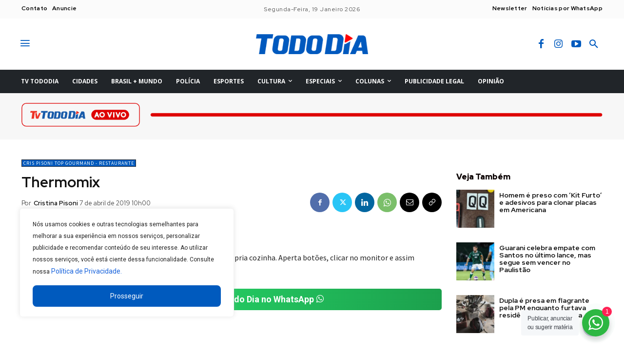

--- FILE ---
content_type: text/html; charset=utf-8
request_url: https://www.google.com/recaptcha/api2/anchor?ar=1&k=6LcuTKIlAAAAADTwtbWSRtiA2zch6w5cnMDveJhe&co=aHR0cHM6Ly90b2RvZGlhLmNvbS5icjo0NDM.&hl=en&v=PoyoqOPhxBO7pBk68S4YbpHZ&size=invisible&anchor-ms=20000&execute-ms=30000&cb=sb2prnw24nml
body_size: 48895
content:
<!DOCTYPE HTML><html dir="ltr" lang="en"><head><meta http-equiv="Content-Type" content="text/html; charset=UTF-8">
<meta http-equiv="X-UA-Compatible" content="IE=edge">
<title>reCAPTCHA</title>
<style type="text/css">
/* cyrillic-ext */
@font-face {
  font-family: 'Roboto';
  font-style: normal;
  font-weight: 400;
  font-stretch: 100%;
  src: url(//fonts.gstatic.com/s/roboto/v48/KFO7CnqEu92Fr1ME7kSn66aGLdTylUAMa3GUBHMdazTgWw.woff2) format('woff2');
  unicode-range: U+0460-052F, U+1C80-1C8A, U+20B4, U+2DE0-2DFF, U+A640-A69F, U+FE2E-FE2F;
}
/* cyrillic */
@font-face {
  font-family: 'Roboto';
  font-style: normal;
  font-weight: 400;
  font-stretch: 100%;
  src: url(//fonts.gstatic.com/s/roboto/v48/KFO7CnqEu92Fr1ME7kSn66aGLdTylUAMa3iUBHMdazTgWw.woff2) format('woff2');
  unicode-range: U+0301, U+0400-045F, U+0490-0491, U+04B0-04B1, U+2116;
}
/* greek-ext */
@font-face {
  font-family: 'Roboto';
  font-style: normal;
  font-weight: 400;
  font-stretch: 100%;
  src: url(//fonts.gstatic.com/s/roboto/v48/KFO7CnqEu92Fr1ME7kSn66aGLdTylUAMa3CUBHMdazTgWw.woff2) format('woff2');
  unicode-range: U+1F00-1FFF;
}
/* greek */
@font-face {
  font-family: 'Roboto';
  font-style: normal;
  font-weight: 400;
  font-stretch: 100%;
  src: url(//fonts.gstatic.com/s/roboto/v48/KFO7CnqEu92Fr1ME7kSn66aGLdTylUAMa3-UBHMdazTgWw.woff2) format('woff2');
  unicode-range: U+0370-0377, U+037A-037F, U+0384-038A, U+038C, U+038E-03A1, U+03A3-03FF;
}
/* math */
@font-face {
  font-family: 'Roboto';
  font-style: normal;
  font-weight: 400;
  font-stretch: 100%;
  src: url(//fonts.gstatic.com/s/roboto/v48/KFO7CnqEu92Fr1ME7kSn66aGLdTylUAMawCUBHMdazTgWw.woff2) format('woff2');
  unicode-range: U+0302-0303, U+0305, U+0307-0308, U+0310, U+0312, U+0315, U+031A, U+0326-0327, U+032C, U+032F-0330, U+0332-0333, U+0338, U+033A, U+0346, U+034D, U+0391-03A1, U+03A3-03A9, U+03B1-03C9, U+03D1, U+03D5-03D6, U+03F0-03F1, U+03F4-03F5, U+2016-2017, U+2034-2038, U+203C, U+2040, U+2043, U+2047, U+2050, U+2057, U+205F, U+2070-2071, U+2074-208E, U+2090-209C, U+20D0-20DC, U+20E1, U+20E5-20EF, U+2100-2112, U+2114-2115, U+2117-2121, U+2123-214F, U+2190, U+2192, U+2194-21AE, U+21B0-21E5, U+21F1-21F2, U+21F4-2211, U+2213-2214, U+2216-22FF, U+2308-230B, U+2310, U+2319, U+231C-2321, U+2336-237A, U+237C, U+2395, U+239B-23B7, U+23D0, U+23DC-23E1, U+2474-2475, U+25AF, U+25B3, U+25B7, U+25BD, U+25C1, U+25CA, U+25CC, U+25FB, U+266D-266F, U+27C0-27FF, U+2900-2AFF, U+2B0E-2B11, U+2B30-2B4C, U+2BFE, U+3030, U+FF5B, U+FF5D, U+1D400-1D7FF, U+1EE00-1EEFF;
}
/* symbols */
@font-face {
  font-family: 'Roboto';
  font-style: normal;
  font-weight: 400;
  font-stretch: 100%;
  src: url(//fonts.gstatic.com/s/roboto/v48/KFO7CnqEu92Fr1ME7kSn66aGLdTylUAMaxKUBHMdazTgWw.woff2) format('woff2');
  unicode-range: U+0001-000C, U+000E-001F, U+007F-009F, U+20DD-20E0, U+20E2-20E4, U+2150-218F, U+2190, U+2192, U+2194-2199, U+21AF, U+21E6-21F0, U+21F3, U+2218-2219, U+2299, U+22C4-22C6, U+2300-243F, U+2440-244A, U+2460-24FF, U+25A0-27BF, U+2800-28FF, U+2921-2922, U+2981, U+29BF, U+29EB, U+2B00-2BFF, U+4DC0-4DFF, U+FFF9-FFFB, U+10140-1018E, U+10190-1019C, U+101A0, U+101D0-101FD, U+102E0-102FB, U+10E60-10E7E, U+1D2C0-1D2D3, U+1D2E0-1D37F, U+1F000-1F0FF, U+1F100-1F1AD, U+1F1E6-1F1FF, U+1F30D-1F30F, U+1F315, U+1F31C, U+1F31E, U+1F320-1F32C, U+1F336, U+1F378, U+1F37D, U+1F382, U+1F393-1F39F, U+1F3A7-1F3A8, U+1F3AC-1F3AF, U+1F3C2, U+1F3C4-1F3C6, U+1F3CA-1F3CE, U+1F3D4-1F3E0, U+1F3ED, U+1F3F1-1F3F3, U+1F3F5-1F3F7, U+1F408, U+1F415, U+1F41F, U+1F426, U+1F43F, U+1F441-1F442, U+1F444, U+1F446-1F449, U+1F44C-1F44E, U+1F453, U+1F46A, U+1F47D, U+1F4A3, U+1F4B0, U+1F4B3, U+1F4B9, U+1F4BB, U+1F4BF, U+1F4C8-1F4CB, U+1F4D6, U+1F4DA, U+1F4DF, U+1F4E3-1F4E6, U+1F4EA-1F4ED, U+1F4F7, U+1F4F9-1F4FB, U+1F4FD-1F4FE, U+1F503, U+1F507-1F50B, U+1F50D, U+1F512-1F513, U+1F53E-1F54A, U+1F54F-1F5FA, U+1F610, U+1F650-1F67F, U+1F687, U+1F68D, U+1F691, U+1F694, U+1F698, U+1F6AD, U+1F6B2, U+1F6B9-1F6BA, U+1F6BC, U+1F6C6-1F6CF, U+1F6D3-1F6D7, U+1F6E0-1F6EA, U+1F6F0-1F6F3, U+1F6F7-1F6FC, U+1F700-1F7FF, U+1F800-1F80B, U+1F810-1F847, U+1F850-1F859, U+1F860-1F887, U+1F890-1F8AD, U+1F8B0-1F8BB, U+1F8C0-1F8C1, U+1F900-1F90B, U+1F93B, U+1F946, U+1F984, U+1F996, U+1F9E9, U+1FA00-1FA6F, U+1FA70-1FA7C, U+1FA80-1FA89, U+1FA8F-1FAC6, U+1FACE-1FADC, U+1FADF-1FAE9, U+1FAF0-1FAF8, U+1FB00-1FBFF;
}
/* vietnamese */
@font-face {
  font-family: 'Roboto';
  font-style: normal;
  font-weight: 400;
  font-stretch: 100%;
  src: url(//fonts.gstatic.com/s/roboto/v48/KFO7CnqEu92Fr1ME7kSn66aGLdTylUAMa3OUBHMdazTgWw.woff2) format('woff2');
  unicode-range: U+0102-0103, U+0110-0111, U+0128-0129, U+0168-0169, U+01A0-01A1, U+01AF-01B0, U+0300-0301, U+0303-0304, U+0308-0309, U+0323, U+0329, U+1EA0-1EF9, U+20AB;
}
/* latin-ext */
@font-face {
  font-family: 'Roboto';
  font-style: normal;
  font-weight: 400;
  font-stretch: 100%;
  src: url(//fonts.gstatic.com/s/roboto/v48/KFO7CnqEu92Fr1ME7kSn66aGLdTylUAMa3KUBHMdazTgWw.woff2) format('woff2');
  unicode-range: U+0100-02BA, U+02BD-02C5, U+02C7-02CC, U+02CE-02D7, U+02DD-02FF, U+0304, U+0308, U+0329, U+1D00-1DBF, U+1E00-1E9F, U+1EF2-1EFF, U+2020, U+20A0-20AB, U+20AD-20C0, U+2113, U+2C60-2C7F, U+A720-A7FF;
}
/* latin */
@font-face {
  font-family: 'Roboto';
  font-style: normal;
  font-weight: 400;
  font-stretch: 100%;
  src: url(//fonts.gstatic.com/s/roboto/v48/KFO7CnqEu92Fr1ME7kSn66aGLdTylUAMa3yUBHMdazQ.woff2) format('woff2');
  unicode-range: U+0000-00FF, U+0131, U+0152-0153, U+02BB-02BC, U+02C6, U+02DA, U+02DC, U+0304, U+0308, U+0329, U+2000-206F, U+20AC, U+2122, U+2191, U+2193, U+2212, U+2215, U+FEFF, U+FFFD;
}
/* cyrillic-ext */
@font-face {
  font-family: 'Roboto';
  font-style: normal;
  font-weight: 500;
  font-stretch: 100%;
  src: url(//fonts.gstatic.com/s/roboto/v48/KFO7CnqEu92Fr1ME7kSn66aGLdTylUAMa3GUBHMdazTgWw.woff2) format('woff2');
  unicode-range: U+0460-052F, U+1C80-1C8A, U+20B4, U+2DE0-2DFF, U+A640-A69F, U+FE2E-FE2F;
}
/* cyrillic */
@font-face {
  font-family: 'Roboto';
  font-style: normal;
  font-weight: 500;
  font-stretch: 100%;
  src: url(//fonts.gstatic.com/s/roboto/v48/KFO7CnqEu92Fr1ME7kSn66aGLdTylUAMa3iUBHMdazTgWw.woff2) format('woff2');
  unicode-range: U+0301, U+0400-045F, U+0490-0491, U+04B0-04B1, U+2116;
}
/* greek-ext */
@font-face {
  font-family: 'Roboto';
  font-style: normal;
  font-weight: 500;
  font-stretch: 100%;
  src: url(//fonts.gstatic.com/s/roboto/v48/KFO7CnqEu92Fr1ME7kSn66aGLdTylUAMa3CUBHMdazTgWw.woff2) format('woff2');
  unicode-range: U+1F00-1FFF;
}
/* greek */
@font-face {
  font-family: 'Roboto';
  font-style: normal;
  font-weight: 500;
  font-stretch: 100%;
  src: url(//fonts.gstatic.com/s/roboto/v48/KFO7CnqEu92Fr1ME7kSn66aGLdTylUAMa3-UBHMdazTgWw.woff2) format('woff2');
  unicode-range: U+0370-0377, U+037A-037F, U+0384-038A, U+038C, U+038E-03A1, U+03A3-03FF;
}
/* math */
@font-face {
  font-family: 'Roboto';
  font-style: normal;
  font-weight: 500;
  font-stretch: 100%;
  src: url(//fonts.gstatic.com/s/roboto/v48/KFO7CnqEu92Fr1ME7kSn66aGLdTylUAMawCUBHMdazTgWw.woff2) format('woff2');
  unicode-range: U+0302-0303, U+0305, U+0307-0308, U+0310, U+0312, U+0315, U+031A, U+0326-0327, U+032C, U+032F-0330, U+0332-0333, U+0338, U+033A, U+0346, U+034D, U+0391-03A1, U+03A3-03A9, U+03B1-03C9, U+03D1, U+03D5-03D6, U+03F0-03F1, U+03F4-03F5, U+2016-2017, U+2034-2038, U+203C, U+2040, U+2043, U+2047, U+2050, U+2057, U+205F, U+2070-2071, U+2074-208E, U+2090-209C, U+20D0-20DC, U+20E1, U+20E5-20EF, U+2100-2112, U+2114-2115, U+2117-2121, U+2123-214F, U+2190, U+2192, U+2194-21AE, U+21B0-21E5, U+21F1-21F2, U+21F4-2211, U+2213-2214, U+2216-22FF, U+2308-230B, U+2310, U+2319, U+231C-2321, U+2336-237A, U+237C, U+2395, U+239B-23B7, U+23D0, U+23DC-23E1, U+2474-2475, U+25AF, U+25B3, U+25B7, U+25BD, U+25C1, U+25CA, U+25CC, U+25FB, U+266D-266F, U+27C0-27FF, U+2900-2AFF, U+2B0E-2B11, U+2B30-2B4C, U+2BFE, U+3030, U+FF5B, U+FF5D, U+1D400-1D7FF, U+1EE00-1EEFF;
}
/* symbols */
@font-face {
  font-family: 'Roboto';
  font-style: normal;
  font-weight: 500;
  font-stretch: 100%;
  src: url(//fonts.gstatic.com/s/roboto/v48/KFO7CnqEu92Fr1ME7kSn66aGLdTylUAMaxKUBHMdazTgWw.woff2) format('woff2');
  unicode-range: U+0001-000C, U+000E-001F, U+007F-009F, U+20DD-20E0, U+20E2-20E4, U+2150-218F, U+2190, U+2192, U+2194-2199, U+21AF, U+21E6-21F0, U+21F3, U+2218-2219, U+2299, U+22C4-22C6, U+2300-243F, U+2440-244A, U+2460-24FF, U+25A0-27BF, U+2800-28FF, U+2921-2922, U+2981, U+29BF, U+29EB, U+2B00-2BFF, U+4DC0-4DFF, U+FFF9-FFFB, U+10140-1018E, U+10190-1019C, U+101A0, U+101D0-101FD, U+102E0-102FB, U+10E60-10E7E, U+1D2C0-1D2D3, U+1D2E0-1D37F, U+1F000-1F0FF, U+1F100-1F1AD, U+1F1E6-1F1FF, U+1F30D-1F30F, U+1F315, U+1F31C, U+1F31E, U+1F320-1F32C, U+1F336, U+1F378, U+1F37D, U+1F382, U+1F393-1F39F, U+1F3A7-1F3A8, U+1F3AC-1F3AF, U+1F3C2, U+1F3C4-1F3C6, U+1F3CA-1F3CE, U+1F3D4-1F3E0, U+1F3ED, U+1F3F1-1F3F3, U+1F3F5-1F3F7, U+1F408, U+1F415, U+1F41F, U+1F426, U+1F43F, U+1F441-1F442, U+1F444, U+1F446-1F449, U+1F44C-1F44E, U+1F453, U+1F46A, U+1F47D, U+1F4A3, U+1F4B0, U+1F4B3, U+1F4B9, U+1F4BB, U+1F4BF, U+1F4C8-1F4CB, U+1F4D6, U+1F4DA, U+1F4DF, U+1F4E3-1F4E6, U+1F4EA-1F4ED, U+1F4F7, U+1F4F9-1F4FB, U+1F4FD-1F4FE, U+1F503, U+1F507-1F50B, U+1F50D, U+1F512-1F513, U+1F53E-1F54A, U+1F54F-1F5FA, U+1F610, U+1F650-1F67F, U+1F687, U+1F68D, U+1F691, U+1F694, U+1F698, U+1F6AD, U+1F6B2, U+1F6B9-1F6BA, U+1F6BC, U+1F6C6-1F6CF, U+1F6D3-1F6D7, U+1F6E0-1F6EA, U+1F6F0-1F6F3, U+1F6F7-1F6FC, U+1F700-1F7FF, U+1F800-1F80B, U+1F810-1F847, U+1F850-1F859, U+1F860-1F887, U+1F890-1F8AD, U+1F8B0-1F8BB, U+1F8C0-1F8C1, U+1F900-1F90B, U+1F93B, U+1F946, U+1F984, U+1F996, U+1F9E9, U+1FA00-1FA6F, U+1FA70-1FA7C, U+1FA80-1FA89, U+1FA8F-1FAC6, U+1FACE-1FADC, U+1FADF-1FAE9, U+1FAF0-1FAF8, U+1FB00-1FBFF;
}
/* vietnamese */
@font-face {
  font-family: 'Roboto';
  font-style: normal;
  font-weight: 500;
  font-stretch: 100%;
  src: url(//fonts.gstatic.com/s/roboto/v48/KFO7CnqEu92Fr1ME7kSn66aGLdTylUAMa3OUBHMdazTgWw.woff2) format('woff2');
  unicode-range: U+0102-0103, U+0110-0111, U+0128-0129, U+0168-0169, U+01A0-01A1, U+01AF-01B0, U+0300-0301, U+0303-0304, U+0308-0309, U+0323, U+0329, U+1EA0-1EF9, U+20AB;
}
/* latin-ext */
@font-face {
  font-family: 'Roboto';
  font-style: normal;
  font-weight: 500;
  font-stretch: 100%;
  src: url(//fonts.gstatic.com/s/roboto/v48/KFO7CnqEu92Fr1ME7kSn66aGLdTylUAMa3KUBHMdazTgWw.woff2) format('woff2');
  unicode-range: U+0100-02BA, U+02BD-02C5, U+02C7-02CC, U+02CE-02D7, U+02DD-02FF, U+0304, U+0308, U+0329, U+1D00-1DBF, U+1E00-1E9F, U+1EF2-1EFF, U+2020, U+20A0-20AB, U+20AD-20C0, U+2113, U+2C60-2C7F, U+A720-A7FF;
}
/* latin */
@font-face {
  font-family: 'Roboto';
  font-style: normal;
  font-weight: 500;
  font-stretch: 100%;
  src: url(//fonts.gstatic.com/s/roboto/v48/KFO7CnqEu92Fr1ME7kSn66aGLdTylUAMa3yUBHMdazQ.woff2) format('woff2');
  unicode-range: U+0000-00FF, U+0131, U+0152-0153, U+02BB-02BC, U+02C6, U+02DA, U+02DC, U+0304, U+0308, U+0329, U+2000-206F, U+20AC, U+2122, U+2191, U+2193, U+2212, U+2215, U+FEFF, U+FFFD;
}
/* cyrillic-ext */
@font-face {
  font-family: 'Roboto';
  font-style: normal;
  font-weight: 900;
  font-stretch: 100%;
  src: url(//fonts.gstatic.com/s/roboto/v48/KFO7CnqEu92Fr1ME7kSn66aGLdTylUAMa3GUBHMdazTgWw.woff2) format('woff2');
  unicode-range: U+0460-052F, U+1C80-1C8A, U+20B4, U+2DE0-2DFF, U+A640-A69F, U+FE2E-FE2F;
}
/* cyrillic */
@font-face {
  font-family: 'Roboto';
  font-style: normal;
  font-weight: 900;
  font-stretch: 100%;
  src: url(//fonts.gstatic.com/s/roboto/v48/KFO7CnqEu92Fr1ME7kSn66aGLdTylUAMa3iUBHMdazTgWw.woff2) format('woff2');
  unicode-range: U+0301, U+0400-045F, U+0490-0491, U+04B0-04B1, U+2116;
}
/* greek-ext */
@font-face {
  font-family: 'Roboto';
  font-style: normal;
  font-weight: 900;
  font-stretch: 100%;
  src: url(//fonts.gstatic.com/s/roboto/v48/KFO7CnqEu92Fr1ME7kSn66aGLdTylUAMa3CUBHMdazTgWw.woff2) format('woff2');
  unicode-range: U+1F00-1FFF;
}
/* greek */
@font-face {
  font-family: 'Roboto';
  font-style: normal;
  font-weight: 900;
  font-stretch: 100%;
  src: url(//fonts.gstatic.com/s/roboto/v48/KFO7CnqEu92Fr1ME7kSn66aGLdTylUAMa3-UBHMdazTgWw.woff2) format('woff2');
  unicode-range: U+0370-0377, U+037A-037F, U+0384-038A, U+038C, U+038E-03A1, U+03A3-03FF;
}
/* math */
@font-face {
  font-family: 'Roboto';
  font-style: normal;
  font-weight: 900;
  font-stretch: 100%;
  src: url(//fonts.gstatic.com/s/roboto/v48/KFO7CnqEu92Fr1ME7kSn66aGLdTylUAMawCUBHMdazTgWw.woff2) format('woff2');
  unicode-range: U+0302-0303, U+0305, U+0307-0308, U+0310, U+0312, U+0315, U+031A, U+0326-0327, U+032C, U+032F-0330, U+0332-0333, U+0338, U+033A, U+0346, U+034D, U+0391-03A1, U+03A3-03A9, U+03B1-03C9, U+03D1, U+03D5-03D6, U+03F0-03F1, U+03F4-03F5, U+2016-2017, U+2034-2038, U+203C, U+2040, U+2043, U+2047, U+2050, U+2057, U+205F, U+2070-2071, U+2074-208E, U+2090-209C, U+20D0-20DC, U+20E1, U+20E5-20EF, U+2100-2112, U+2114-2115, U+2117-2121, U+2123-214F, U+2190, U+2192, U+2194-21AE, U+21B0-21E5, U+21F1-21F2, U+21F4-2211, U+2213-2214, U+2216-22FF, U+2308-230B, U+2310, U+2319, U+231C-2321, U+2336-237A, U+237C, U+2395, U+239B-23B7, U+23D0, U+23DC-23E1, U+2474-2475, U+25AF, U+25B3, U+25B7, U+25BD, U+25C1, U+25CA, U+25CC, U+25FB, U+266D-266F, U+27C0-27FF, U+2900-2AFF, U+2B0E-2B11, U+2B30-2B4C, U+2BFE, U+3030, U+FF5B, U+FF5D, U+1D400-1D7FF, U+1EE00-1EEFF;
}
/* symbols */
@font-face {
  font-family: 'Roboto';
  font-style: normal;
  font-weight: 900;
  font-stretch: 100%;
  src: url(//fonts.gstatic.com/s/roboto/v48/KFO7CnqEu92Fr1ME7kSn66aGLdTylUAMaxKUBHMdazTgWw.woff2) format('woff2');
  unicode-range: U+0001-000C, U+000E-001F, U+007F-009F, U+20DD-20E0, U+20E2-20E4, U+2150-218F, U+2190, U+2192, U+2194-2199, U+21AF, U+21E6-21F0, U+21F3, U+2218-2219, U+2299, U+22C4-22C6, U+2300-243F, U+2440-244A, U+2460-24FF, U+25A0-27BF, U+2800-28FF, U+2921-2922, U+2981, U+29BF, U+29EB, U+2B00-2BFF, U+4DC0-4DFF, U+FFF9-FFFB, U+10140-1018E, U+10190-1019C, U+101A0, U+101D0-101FD, U+102E0-102FB, U+10E60-10E7E, U+1D2C0-1D2D3, U+1D2E0-1D37F, U+1F000-1F0FF, U+1F100-1F1AD, U+1F1E6-1F1FF, U+1F30D-1F30F, U+1F315, U+1F31C, U+1F31E, U+1F320-1F32C, U+1F336, U+1F378, U+1F37D, U+1F382, U+1F393-1F39F, U+1F3A7-1F3A8, U+1F3AC-1F3AF, U+1F3C2, U+1F3C4-1F3C6, U+1F3CA-1F3CE, U+1F3D4-1F3E0, U+1F3ED, U+1F3F1-1F3F3, U+1F3F5-1F3F7, U+1F408, U+1F415, U+1F41F, U+1F426, U+1F43F, U+1F441-1F442, U+1F444, U+1F446-1F449, U+1F44C-1F44E, U+1F453, U+1F46A, U+1F47D, U+1F4A3, U+1F4B0, U+1F4B3, U+1F4B9, U+1F4BB, U+1F4BF, U+1F4C8-1F4CB, U+1F4D6, U+1F4DA, U+1F4DF, U+1F4E3-1F4E6, U+1F4EA-1F4ED, U+1F4F7, U+1F4F9-1F4FB, U+1F4FD-1F4FE, U+1F503, U+1F507-1F50B, U+1F50D, U+1F512-1F513, U+1F53E-1F54A, U+1F54F-1F5FA, U+1F610, U+1F650-1F67F, U+1F687, U+1F68D, U+1F691, U+1F694, U+1F698, U+1F6AD, U+1F6B2, U+1F6B9-1F6BA, U+1F6BC, U+1F6C6-1F6CF, U+1F6D3-1F6D7, U+1F6E0-1F6EA, U+1F6F0-1F6F3, U+1F6F7-1F6FC, U+1F700-1F7FF, U+1F800-1F80B, U+1F810-1F847, U+1F850-1F859, U+1F860-1F887, U+1F890-1F8AD, U+1F8B0-1F8BB, U+1F8C0-1F8C1, U+1F900-1F90B, U+1F93B, U+1F946, U+1F984, U+1F996, U+1F9E9, U+1FA00-1FA6F, U+1FA70-1FA7C, U+1FA80-1FA89, U+1FA8F-1FAC6, U+1FACE-1FADC, U+1FADF-1FAE9, U+1FAF0-1FAF8, U+1FB00-1FBFF;
}
/* vietnamese */
@font-face {
  font-family: 'Roboto';
  font-style: normal;
  font-weight: 900;
  font-stretch: 100%;
  src: url(//fonts.gstatic.com/s/roboto/v48/KFO7CnqEu92Fr1ME7kSn66aGLdTylUAMa3OUBHMdazTgWw.woff2) format('woff2');
  unicode-range: U+0102-0103, U+0110-0111, U+0128-0129, U+0168-0169, U+01A0-01A1, U+01AF-01B0, U+0300-0301, U+0303-0304, U+0308-0309, U+0323, U+0329, U+1EA0-1EF9, U+20AB;
}
/* latin-ext */
@font-face {
  font-family: 'Roboto';
  font-style: normal;
  font-weight: 900;
  font-stretch: 100%;
  src: url(//fonts.gstatic.com/s/roboto/v48/KFO7CnqEu92Fr1ME7kSn66aGLdTylUAMa3KUBHMdazTgWw.woff2) format('woff2');
  unicode-range: U+0100-02BA, U+02BD-02C5, U+02C7-02CC, U+02CE-02D7, U+02DD-02FF, U+0304, U+0308, U+0329, U+1D00-1DBF, U+1E00-1E9F, U+1EF2-1EFF, U+2020, U+20A0-20AB, U+20AD-20C0, U+2113, U+2C60-2C7F, U+A720-A7FF;
}
/* latin */
@font-face {
  font-family: 'Roboto';
  font-style: normal;
  font-weight: 900;
  font-stretch: 100%;
  src: url(//fonts.gstatic.com/s/roboto/v48/KFO7CnqEu92Fr1ME7kSn66aGLdTylUAMa3yUBHMdazQ.woff2) format('woff2');
  unicode-range: U+0000-00FF, U+0131, U+0152-0153, U+02BB-02BC, U+02C6, U+02DA, U+02DC, U+0304, U+0308, U+0329, U+2000-206F, U+20AC, U+2122, U+2191, U+2193, U+2212, U+2215, U+FEFF, U+FFFD;
}

</style>
<link rel="stylesheet" type="text/css" href="https://www.gstatic.com/recaptcha/releases/PoyoqOPhxBO7pBk68S4YbpHZ/styles__ltr.css">
<script nonce="J0QLi_gYYWEEDe_2JwSi6Q" type="text/javascript">window['__recaptcha_api'] = 'https://www.google.com/recaptcha/api2/';</script>
<script type="text/javascript" src="https://www.gstatic.com/recaptcha/releases/PoyoqOPhxBO7pBk68S4YbpHZ/recaptcha__en.js" nonce="J0QLi_gYYWEEDe_2JwSi6Q">
      
    </script></head>
<body><div id="rc-anchor-alert" class="rc-anchor-alert"></div>
<input type="hidden" id="recaptcha-token" value="[base64]">
<script type="text/javascript" nonce="J0QLi_gYYWEEDe_2JwSi6Q">
      recaptcha.anchor.Main.init("[\x22ainput\x22,[\x22bgdata\x22,\x22\x22,\[base64]/[base64]/[base64]/KE4oMTI0LHYsdi5HKSxMWihsLHYpKTpOKDEyNCx2LGwpLFYpLHYpLFQpKSxGKDE3MSx2KX0scjc9ZnVuY3Rpb24obCl7cmV0dXJuIGx9LEM9ZnVuY3Rpb24obCxWLHYpe04odixsLFYpLFZbYWtdPTI3OTZ9LG49ZnVuY3Rpb24obCxWKXtWLlg9KChWLlg/[base64]/[base64]/[base64]/[base64]/[base64]/[base64]/[base64]/[base64]/[base64]/[base64]/[base64]\\u003d\x22,\[base64]\\u003d\x22,\x22HC53wpo9TsKFbMKjDwDDj3DDisKULsOXUMOvWsKjTGFCw5U4wpsvw51xYsOBw5HCnV3DlsOYw43Cj8Kyw7/Cv8Kcw6XCkMOEw6/[base64]/JXzCisOIPVPDgsO+w7HDtsO7HTIPwqnDlQDDjsKIw65pw5E0FsKfN8K6cMK6BwPDgk3Cm8O0JE5Cw7lpwqtNwqHDulsAYFc/P8Olw7FNVS/CncKQZMKoB8Kfw7VRw7PDvBbChFnChRrDjsKVLcKKB2prITJadcKiPMOgEcOeA3QRw4XCkm/DqcO2ZsKVwpnCm8OHwqpse8KYwp3CsynCkMKRwq3CgCFrwptTw4zCvsKxw4jCvn3DmyUMwqvCrcKnw4wcwpXDlyMOwrDCt3JZNsOeCMO3w4dlw7d2w57Cg8OuAAlvw7JPw73Cq2DDgFvDjU/Dg2wfw4diYsKQZX/DjD82ZXICbcKUwpLCoCp1w4/DgMO1w4zDhFFzJVU/w7LDskjDv0s/Cg9rXsKXwr8wasOkw5rDmhsGDMO0wqvCo8KefcOPCcOFwoZaZ8OkOQg6aMOWw6XCicKpwoV7w5Uie27CtS7DscKQw6bDnMOVMxFfVXoPLXHDnUfCvyHDjARXwqDClmnCgRLCgMKWw6EcwoYOD0tdMMOcw6PDlxs3wp3CvCB6wrTCo0M/[base64]/CljYJB8KraXLDh8KKwqrCrzjDrzrCq8KeVXFJwqnCtDzCi1XCkCB4F8KKWMO6H1DDp8KIwpPDpMK6cSvCpXU6J8OxC8OFwrB8w6zCk8OgGMKjw6TCrQfCog/CrW8RXsKGfzMmw7fCoRxGa8OCwqbChXbDszwcwo50wr0zOGXCtkDDqnXDvgfDn1zDkTHCisOgwpIdw5hew4bCgkVUwr1XwrbCpGHCq8K6w6rDhsOhQsOiwr1tLA9uwrrCosOyw4E5w5nCiMKPEQ3DoBDDo2rClsOlZ8O5w7J1w7h/woRtw40Iw68Lw7bDtMKGbcO0wq/DgsKkR8KUY8K7P8KmMcOnw4DCuXdNw4sYwqYNwr7DpHvDp2nCtSvDvkLDsDvCrm8ubEQiwrTChznDssKFNT4kPg3Dl8KuaDLDqCHDg07Cp8KNwo7Du8KnGFPDvEAPwoUEw5R3wrduwrhBaMK0DwNlGHrCucKMw5FVw6AxB8KUwqJsw4PDrEjCh8K2bcKvw4/Cp8KYK8K7wqzCvsOadsOHa8KVw6XDpsOtwrYQw7oswqLDln0gwqLCkE7Di8KwwqZvw7nCsMO6ZUfClMOHLyHDrFnCgMKgNwPCgMO3w6XCtAoMwpBtw7BDBMKdOGNjSBM2w5xRwpvDkiEPQcO/IsOMbMOuwr3DvsOJOC3CrsOPWsKpMsKmwrk0w4tUwoPCvcOkw4FOw5HDssKmwpMbwq7Ds2XCkxk7wrFrwqJYw6zDogRjRsKFw7XCqMOQb341bMK1w75Cw5jColUawqbDmsOow6XDhMOlwrbCk8KDIMKTwrxpwrMLwphzw57Cig0Sw6PCjSTDmnfDuRZ/QMO0wqhpw4YlNMOEwqnDlsK7XSrDsgETLzTChMOtBsKPwobDuzfCoUQ5SMKLw55lw556ECllw5zCm8KOS8O2asKdwromwp/Dl2nDksKYCjbDpgzCi8O+w6JnOjvDmX1nwqoSw4lvNEPDpMOVw7J7NHHCn8K5bgXDnUEQwpvCgT7ConjDpQ8Wwq/DuhvDkRB8Fn40w5LCjX7DhsKdbz1naMOTG33Cp8O9w7PDsz3Cg8K0fzFUw7BmwoRJXwLCqivDj8Olw5Yiw47CpFXDnCBfwpbDmBtpRWcYwqIWwpLDiMOJw6stw4VgUcOSeFEbOBBwSW/CqcKBw5YfwqoRwqXDlsO1FMK5f8KMLjTCuivDisObeR8dTGN2w5RJHnzDusK8RcK9woPDlFrCj8Kvwq/DlMKRwrjDtTjCi8KMcFzDocKpw7XDoMKiw5rCvcO3Hi/CqHDDrMOkw47Cl8ObZ8K0w4LDuWoUPhE6ecOzbW9sCMOqN8OQCmNfw4XCq8OaTsKhX0gcwqPDnwkswr0SGMKcwofCoDcFwro/[base64]/DiATDm8OGUnLDmTVwAxl6wobCmCYdwqcAfWjCiMO3wrnCrDjCvSvDpgc4w4bDlMKzw5s5w51EbWbCssKNw4vDvcOGWMOYCsOTwqhfw7YdVzzDoMKswr/CsX86UXjClMOme8KXw5Z+wonCnGRsOcO/OsK8QkzCgmtfFD7DtQ7DksO5wrxAT8KVccO+w7JkHMOfKcOdwrHDriXCscOCwrcJasODFixrCsODw5/ClcOZw5XCpWVew4dfwrPCgjtdPjMiw5HClAzChUhXSGcPHiYgwqXDm0IgFAh1K8Ktw7Yzwr/[base64]/DhzfCvnx5Jx4Fdm4fw4fCugt8Vw3Ci1d4wqjCtMOWwrdrD8OPwqzDqVoBJsKxEh3CvGHCl24/wpzDnsKCExJhw6nDlzLCosOxEMKMw7I7wpAxw70zWcOeJ8KCw5/Cr8KZCHUvw4/DjcKKw7gJVMOnw6bCsxDCh8Odw4YZw4LDv8OPwoDCusK/w77DgcKZw4wHwonDrsK8Mm43Z8KAwpXDssONw7wNARs9w795QR7DoSDDucONw5nCicKqScKDYg/DvXkMwrwdw4ZmwoLCtQLDoMOZSxDCvB/DgsKYwpbCuR7DlGTDscO+wqpFLj7ClWMrw6l9w798w6hNKsOVFwhUw7jCmcOQw63CtRHCgwXCujjCpmHCuSp0V8ORJgNNJMKxw77DqS4nw4/CvwnDt8KnNsK+fwDDt8Orw5LCqRTClB4sw4PCvTsjdWh2wqdWMsOzNcK4w6/Cvn/CjXXCrsONV8KnJTVQSAdSw6DDusKTw6fCok1YVgvDiTgpDcODKwBZel3DpwbDiQYiwpM/woQDTcKfwps2w6sswrFudsO8T0EDAAPCmXDCojkdCCUeWTHCuMKWw6k3wpPClcOSw5stwqHCksKcbyRkwoPDpznCjVI1VMKTUsOUwrjCvsOew7HClcOxUQ/DtsO5ayrCu3tFOFtUwogowqhhw7DDmMKswpXCu8OSwq4FQ2/DqEc4w7/CsMKQdyBzw6Zbw6ZVw7PCl8KJw6zDsMOweSxLwpkZwp5oaCfCjMKnwrkLwqV9wrBkcBfDr8KtKCYnDm3CqcKZCsOWwp/DsMOVfMKaw4E8NcKCwoJPwp/CjcKvC1Mawq9ww5l8wp9Jw4DDoMOFDMKhwqBaJizDvjdYwpJOfwwnwrwtw7vDiMOKwrbDksK9w70JwpptM17DpcK8woPDjj/CqsO1Z8Kkw53Ct8KRUcKZLMOicxDDn8K6FnLDo8O1T8OTbEfDtMOKNsOlwotMZcKowqTCmmsvw6pnSi9BwrvDhELCjsOewpHDjsOSNEVow5LDrsOpwq/Cu1PCgid6wo9TRMK8ScOOw5fDi8KcwqnCiVXCssOBcsK5B8KTwqPDkEVLS1xpecKMfsKKKcKxwrzCpMO9wp4Yw6xMw4DClk0jwpTCjX3Dp1DCsmrChGwBw5fDoMKQYsK4wqk0NEV+wrrDlcOjKVjDgF1TwolBw69/PMOCWGI/EMKtMHDDmzklwrANwovDqcO5acKdZsO0wrpHw4TCrcK1RMKVU8KvbsKRNV4vwqHCkMKebyvDokDDvMKrcnIpeDw2OSHCu8KgGsKBwoMJFsK9w4EbETjDp37CiGjCsCPCkcOWCD/DhMOoJ8KZw686TcKCCjPCkMOXPikTB8KpER80w5FVWcKBWiDDmsOuwo/CgjZDY8K7Rj4WwrkMw5HCjsOXCcKlA8Oew6dHwpnDr8Kbw7nDsEIVGMOUwpVFwr/DmUwkw5nDkzvCusKYwpgbwpLDlSrCrzthw7pZTsKow5LCiE3DjsKXw6rDjcOZw5IbJcKdw5QjEcOmDcKTWcOTwpPCryJ+w49ZZ0YtEmYhEyzDk8K5JwHDosOoOMK3w5vChQDDssK6bw0JP8OjXRkoVsOgFBDDkx0tBcKjw5/Cl8KtKxLDgGXDpsOVwqrChcKsO8KKw7fCpBzDo8K/wr47woMmTizDjD9Gwo4kwqQdfEhpwpLCqcKHL8OfbGzDkmIXwqXDiMKcw4XDplobw4zDi8KHBcKWcRddcxPDilE3ScK/wo7DlEgVFkhhawHCs2zDuxwpwoQwKB/CkivDp1R3EcOOw5LCu2fDucOAYXYdw4d3QzwYw4DDiMK9w7sNwoxawqEawqTCrjc9VA3Ch3EjMsK2CcK5w6LDkB/Dg2nCvBo7DcKwwqtGVTvCmMORw4HCjCjCtsO4w7HDu39UESDDkjzDncKywr5zw5TCoH9pwqvDu0shwprDlkk1bsOARcKjA8KHwpNVw7zCoMOdNWTDo03Di3TCs17DslzDtk3ClyzCuMKHMMKNBMKaMsOEfH/[base64]/Dm8KyOsOaw5nCl0sBw5YFUiclw6EwecOrQhB/w5YZwofDrUkRw6bCo8KhOTMIcljDngXCuMOAw4/CnsKjwqVAPklIwq7DiCnCnMKEe2V8w4fCuMK5w78TF3UUwqbDqVjCm8K2wrEUX8KpYMOQwr/Cq1rDocOAwotwwrQnJ8Oew6oVCcK5w6XCtsO/wqPCp13Cn8K+w5pIwqBGwroyJ8Ofw6gpwrXCkBglMWbCrsKDw4E+Z2YvwoTDuk/Cg8Ktw5Z3w43Dt2rCgTJUSlbChlzDv351aE7DinDCpsKewojCmcORw6IXGMOBWMO4w4TDmAnCjlnCphLDjj/DhkjCs8Ovw5NPwpUpw4xJbhvCvcOIwprDpMKGw4fCoXHDg8Kfw6poYSs0woMRw4QAFgjCjcOBw6xww6llbifDqMKnesOnaFgFwq1UNFbCo8KDwoHCvcOeRG/CvQjCp8OtJsKIIMK1wpLCucKSAlsWwr7Co8KNEcKdHhfDqnrCvMOzw60OPk/DpTbCqcO+w6jCgEw9SMOzw40Ow4kLwpABRgJMLjITw5jDqDcsCsKtwoBCwp02w63CncOZw5HCumBswppPw4BgMlBNw7p+wqQ1w7/[base64]/DmWFVwqDCtcKZw4XCoMOYKnXCjSLDgxHDv0dqJcOlAE06wqTCksKbL8KAOT4WScKEwqQxw6bDtMKebcK2cxHDsVfCpcOJP8O2R8OAw4Euw5/DiSsgYcOOw7QHw5x9wqpYw59Tw4QOwrzDrcKOUnjDkUpxSj3CllbCkgYXBSobw5Amw6nDkcOqw6gtUsOsAElwJsOPFsK1UsK/woV/wpxhRsOBXUhswp/Cn8O6wp/DuxRHVXvCnRd4IcKPMmfCl3vDsH3Cp8KCIcOGw5HDnMOwXMO8fnLCicOSwph8w64LfsOewoXDvmbCrMKna1NAwo4DwoDDjxLDrHrCgDAZwo5FOAjCpcK5wpfDt8KMYcOrwqDCtALDtjppRV/DvR0uURlbwp/CgsKHMcO+w7cRw4TCmXrCqcKDA0TCrMKUw5DCnFwvw51Dwq3Cp1DDj8OKwqQiwqMuOBvDjS3CpsKCw6skwofChsKGwr/Cq8KeLRoewrbCmAZjCkPCvMKVMcOBPMOrwp9XRsKmCsKOwqUWGQx5Ai9Fwp/CqFHCl3oOI8OYb3PDpcOUKmjCjMKELcOiw6tRAUvCok8vfQLDijNzwoNVw4TDuTcAwpcCDsKoDQxpOMKUw7kPwoQPXytGW8Opw5EQG8OvdMKtJsOTdnnDpcOow69Qwq/DoMOHw7LDt8OGbyHDn8OpecOVBsK6LnXDtwjDtMOfw73CssOUw4R/w73DpcOXw6nCsMOLB2J0OcKIwoJGw6XCnH12VlrDqkMlYcOMw6nCr8OQw703esKiZcOvasOCwrvCggZsdMKCw6rDvF/DrsOCQygOwqzDrggcBsOvfB3Cq8KWw60AwqdLwrXDhTtNw4rDs8OLw6rDvHROwrPDicOcCWhbwqLCscKVSsKpw5BXf1diw582wp7DknUFwpHCiy1GJCPDkCvCiw/Cn8KWIMOQwrMuewjCuhzDqAXCl0fDvlQ4wrBTwqdLw4PCvX7DlSTCh8OKSlzCt1jDtcKcCsKENyVVT2DDnmwvwovCpcKyw4XCkMO/[base64]/HDfCjsKCMjpXdx5+EjbDqWpKw4/[base64]/[base64]/DoW0rHMOqw5fCl31FVhvCncKkeg8FRwHDp0RTwoJVw5YHY1pcw6gsIsOaL8K+ODVAHVpbw5TDr8KlUGPDmyYcaTXCjHtEY8KKDcKFw6hFQgszw4Few5rCgznDtcKhwqJafW/DhcKBUFXCtTImw71YDicsKj1HwobDqcOww5XCvcKWw4jDp1jCnFxsPcOYwpFrR8K/IUDDu0tIwofDssKzwonDhcKKw5DClDbCmSvDqMOGwr0Dw7rCmsKxdFpQYsKqwp/DhH7DsR3CiFrCl8KMPlZiNkAMYGtFw6Ahw5dIwoPCicKKw5RMw5TDlx/DlkPDj2sFP8KVTxVzX8KmKsKfwrXDtMKZdUN8w7jDvMKVwpYYw6rDpcK/EEfDvcKLdVnDs2Ajwo0bRMKhWXNFw54Ow4YAw7TDlTzCnBdSw5HDu8KKw7xjdMO/w4LDtMK2wr3Du1nCkmN5bxfCgsOqdhQVw6V8wp96w5nCuBNRHsKkTGADQADCrcKLwqrDolhRwpEzDl0iATw/w5VKKBM5w6sLw7UUYUFKwrXDhMKCwq7ChsKbwoNWF8Otwq3CicKYKy7Dr1nChsO5RcOKdMOSw6fDs8KiHCdtal3CvxAkDsOGRMKfdUIcV3c6wq1uw6HCp8KsfnwXIcKEwqbDqMOjMcOmwrfDrcKNBmLDhUl0w6QhLXBAw61ew7LCvMKjIsKedAInd8K/[base64]/CosKnN8KXHl0LwrRqw5vCg3HCiMOTwrNswoYMAkN0wrvCucKqw4PDscKqw4LClMK5wrE9wqR6YsKWCsODwq7DrcKXw5XDvMKywqU1w7vDqxVYS38LZcK1w78Jw7XDr1fCvF/CuMO+wrLDlUnCosOLwrkOw53DkWzDqR1Mw5V7JcKPTsKzRFDCtMKAwr4VJsKLSjYza8KTwp9Aw4/CmnzDk8K/w4MGMA06w4c/[base64]/DpD12wrXDnAHDtXgNZ01AwqvDpHJ+ZcKpw6AWw4/Djxspw5vCgTZcYsOnd8KxN8KtOcOnZR3CsWtYw7/CoRbDui9lecKZw7AzwrLDuMOPBsOrBWfDqMK0bsOiDMK3w7rDrcKMahN7eMOBw43CvWfDi3wCw4MiS8K7w5/DtMOuAj8fdsOcwrjDjXMLAMKCw6XCogPDl8Okw5RcaXtcwqbDsl7Cs8OTw5YNwqbDmMK6wrzDoEgBf0XCusK7KsKFw5zChsKywqs6w7bCjsK3LVrDtcKtUDLCssK/VzXChC3CgsOefxjClxvDqcKLwodRb8OuZsKhHMKpHzTDlsOTVcOKB8OuYcKXwrbDjcKveiZ1woHCs8OuDFbChMOtN8KHesOewphqwothWsKQw6PDpsO3bMOTLCPCkGvCk8OBwpckwqpyw5Z3w4HCmRrDn2jCmzXCgm/Dh8KXd8OmwrjCt8Okwq/Ch8OZwqvDsREXdMOXJFPCtCVqw4DCmHp/w4NOBU/CgUzClFvCp8OjR8KfKcOcBMKnThJlXUNqwpMgMsKdw5TDuU8iw6RfwpHDtMKad8OFw558w5nDpjnCnhEmEj/[base64]/[base64]/CtMKLwpMnwoDCqyFFNMOKYQjDpsKKfsOzw5A8woARPmPDvcKuIyfCoUNzwqssY8O1wqPDoQnCi8KwwoBuw4zDmSIYwqc8w7/[base64]/CqsK7Y8Oawq7CnGbDtsOIw4sVwpXDhXLDiMOrw6hhwrVLwq/[base64]/CiMO1c8OcwqcXw6l/wpx5wpwFYsO6GmVKw7Uxw4/DqcObQixvwp7CsmJFCsK7w4rDlcOVw7gaEnbChMKBDMKkATPDoBLDuX/[base64]/DqMKRUywyT8ODwpvCvh7CqS59w6/DrlN2LcKWA3bDnjXCvsK7csOQGzbCnsO5Z8KTYsKXw47DiDNrDSnDm1gawoZXwrzDq8K7YMK8JsKTP8OWw6nDl8OewoxFw6MXw5PCvm/CiDgUe0hFw48Qw5jCjjJ4VUcIfQlfwoYMXUFVCsO5wo3CiCPCnlkQFsOlwptpw5oKw7rDq8Oqwo5OOWbDscK+KFbClxwSwoxWwojCr8KCZ8K9w4JxwqHDq2J8AsOxw6TDvGfCizTDoMKZw4ljwrN1A31pwo/DjsKKw5bChh1Mw5fDicKJwo9FRktJwp3DoF/CnHNtwqHDvljDiBJxw47DhB/[base64]/CssOPdxLDuiMMwqvCpMKJN8KDfFd9w63CpToaZw1Dw5gkwp4cHsO/EMKiPhbDksKeVCTDjMOxLl/DmsOWNglbFhsnUMKrw4cnP3ctwopbLC7ClFB+EisbYzsbJgjDi8OUw7rCn8KwUMKiNE/CtGHDjsK2XsK6w6bCujEfHhkmw43DnsO/Z3bDkcKXwqJPd8Omw6gFwoXCiwnDlsOpWgsQBncUa8KvbkJWw43CoS/DhFzCok7Cu8Kpwp/DiGwKXBQHw77Duk5twoJ4w48XPcOybi7DqMK2WcOvwo5SUMOfw6bCucKZRTPCvsOfwp5dw5LDu8OiRAYoVsOjw4/DocOgw6k0LwphDGlFwpHCmsKXw7rDlMKxXMObK8Okw4PCmsOLElIcwqptw4kzDUFEwqbDuwLDjEgRKMO9wp1qHkV3wp3ClMK1RVHDt04UIBBFSsK0T8K/wrzDlMOPw4YEBcOiwrLDicOiwp4oLFgJRsKxwo9NZsKrGTPDoUTDin0qccOQw6zDq3w/PEwowqbDskcjw7TDri42TlktKcOHfwdBw6fCiV3CjMK9W8K6w4fCkUtnwopYUFwDUSzCpcONw416woPDisOmJVQWMsK/eF3CilTDicOWPFxAS17DhcO6fUNmfSIEw7c2w5HDrBbClcOwPcO4YGvDscOMNTPDq8OYAAZvw5jChUHCisOpw4/[base64]/CgMKvw6fDv8KpwqNnw6t5wptkfkXDk3fCs8KEd2ZgwpkOXMOFcMKywpU4aMO7wqstw5F6IEYxw6Q8w5E2JcOXLnzCg2nCjTlgw4PDh8KFwrjCv8Kpw5XCjgTCtHjChcKMYMKLw7bCi8KNHsKew6fCmRVewooWNsOTwo8/wq0pwqDCq8KnPcKmwrg3wp8nYQPDlsObwqDDphI8wpjDuMKRMMOew5UNwqXDli/DqMKMwobDv8K+dBPCl3vDqMOewrk8wqTCp8Kywrldw583UGDDpknCi1bCvsOJGMKtw5cBCDvCrMOqwp9RHTXDj8Krw6XDhXnCsMODw5/DocKDU39TfMKJDUrCncOCw7lbFsKRw5Nzwp83w5TCjcKSOkfCtsK/TAg0HsOCwrdsZA02CQLDlwLCgWQ7w5VHwoZ9eCRAE8KrwpB8OnDCqhPDuzcZw49cACnCrcK3f33Di8KiVGLCncKSwrt0MVRoeTx1Xh3CvMOJwrjCoUnCs8OLFsOgwqI/wqoFXMOKwoxYw4zChMOCP8KQw4gWwotPYMKXZMOpw7csJsKbOcKhwphbwqghUixhQEInecKGwrvDlSDCsF0+CEXDtsKAwo/Cl8OAwrDDnMKpIC09w6xhNsOHFGnDm8Kfw6duw53CusOpIsOkwqPCikA9wpXCp8K2w6dNd0lDw5fDuMKCdVt7YDDCj8OHwpDDlz5HH8KJwrDDqcOWwr7ChMKEETrCrH/DncOcEsOXw6ljdBYFbgHDvkt8wr/CiXt+bsO2wp3CicOWWwk0woQdwqvDlQ7Dp28IwrEWGsOHLEwlw47Di1XCshxaIDzCnAhnWMKtMMOCwr3Dmlc3wpFFQMO5w4bDg8K9CcKRw5XDgsK7w5N5w6UbZcKBwo3DmMKMMylmf8O/[base64]/CsnvDsSzCpsOuworDpcKzcMO3UV8ow7BNKUxEQMOfW03ChsKvEcKqw5I9HCHDtBULHAPDk8OQwrU4EcK0FgpHw4h3woEiwok1w6XCu3fDpsKoP0oWUcOyQsO1Z8K6bWdXwoLDox0/w5EuGyjCv8OWw6YbU2Msw5Iqw5nDkcKKD8K7EnMZfHnCvcKrYMOTV8OpQVoEA0vDg8KrbcOvw7LClA3DsX5DUy7Dtxs5OC9sw5/DgmLDkyLDrVvDmcOPwpbDmMOJRsO+OMOkwptqXFRPXMKewpbCj8KWTcOhA2l+D8OBw6RWw5HDo2FFwpvDg8Ouwr0OwpB+w4LCqXbDjF/DmUnCrMKgaMKLWglWwq7Dt2PDvjUxUBTDhgnDtsORwp7DhcKAciBuw5/DtMKRNV7CtsOuw7ZMwo1te8KgDMKMJcKowql9QsO6wqxpw57Dn05YDTQ2EMOrw4EAEsOyXTQALVkDcMO/bsOhwoE/w7oAwqdOYsOwGMKQOcOxTUPDuyZXw7Qbw43CtsKNFDZNcsO7wowbKlzCtX/CpyjDkCFDKB3CoScwZsKvKMKuWFrCmcK7wpTCvUTDvsKzw4dkcTILwp50w7bCpmxKwrzDq1gJeRfDrcKAD2RIw4BTwqo5w5TDnwN+wqnDoMKoJA0DGg5Ywqc0wq/[base64]/CgDXChRrDhBQ5w5IjLMOywqbDnMKBw5/DvkbDtj4SEsKnZChyw4fDssOseMOpw65Mw5ZawqTDln7DksO/AMOjVVgTwo1Bw5xURn8GwpdCw7nCnQEzw5NZZMOxwpzDicOYwqFqZcO4ZyVnwroBU8O6w4zDjyTDlm0wMh4awpclwq/CusO/w4HDtcOMw7HDkcKMJsOTwpfDlmc0NsK6TsK5wohSw4nDk8OGZl3CtcOhLjjDqsOmUcO1BCFDw4DDkgHDrAnDq8K5w6nDnMKocWZPKsOHw4hfbUFSwoTDsBsxbcKfw4LCv8OyIkvDrSpoRhzCvDHDvcK7wpfCugDCicOfw7bCsWrDkD/[base64]/woDDigvCmsK4wrY8w78+wpbCgMOlwpt5NUXCu8Ovwq7DnTDDr8KxccOZwqnDhErCjRnDk8OHw73DiBJJN8KnIDjCgxvDr8O5w4XCjgc2b2nChW/DtMO8B8K1w6PDjyvConTCqytow5PDqMK5VGnCtmM7YBvDjcOFUMKNJnvDoyPDusK6R8KyPsO7w5fDrH0Qw4rDj8K/[base64]/DuE5uFMKKAABiLMKrMsKESGUJTwspXcKVwrwkw6x5w6bDg8OuYMOEwpstw6nDrVcmw5trecKHwoorTWA1w6IsR8O5w7lTJ8KWwrjDsMOuw7YgwqIuwqt+RWg2HcO7wo4cN8Kuwp7DncKEw5obDsKvHhAYwoMiH8Kyw7fDq3Mkwp/Dsjwowo8AwoLDucO7wqLCqMOxw5TDrm1Ew5/ChD0tdgDCmcKlw5k7IR1ODU3Cm1/[base64]/KcKGARIhwozCrcOAw4XDkMOCw5gZw6rDlMKwFMKqw47CgMOYRDc4w7zCqmTCtC3Cg3TDpk/Dr2/DnkInfjocwo1EwpLDqUtlwqPCh8O9wpvDssOhwpk2wpgfMMK7wrdcL2YPw7YiOsOxwqx9w5YfHF8Iw5RbaADCvsKhFz9Rwr3DkgfDkMK5w5bCjMKfwrPDrcKgOsKaAMOKw6otdwQYczrCoMOKVsO/UMO0JcKmw6jChUbDnx3Ck0lmXQ1pWsOsSxvCog/DiA/DksOYLcOuMcOywqoidFDDocOxw6fDp8KdJcOvwrtQw63DkkbCpF1CHVpFwpvDhMOww7LCgsK4wow5w7hCEsKLOnTCpMKow4ZkwrLCnUbDmkEgw6fDhGVZUsOgw7PCsW1mwrU1HsKHw79ZOC1fdDt/ZcK2TUQoSsOdwp4IQFlIw61wwojDkMKKbMO+w47DihXDusKrCcKvwokvb8OJw6Zpwo8DUcOeYcOFYTjCoU7DsmvClMKJRMOOwqcIZsKawrQ8d8OgdMOYUz3CjcOxHQDDmnPDsMKeQxvChgpCwpApwqDCr8OTPQ/DncKDw5p+w6LClFLDvjjCmMO6KxUlWMK3asKDwqLDpsKPRcOHdzU0CSYWwp/CpGzCh8OHwqjCtsO/CcK/IiLCrjRWwpHCusOHwpPDoMKvNjTCkkIWwpHCtMK6w6x2eznDhA0qw6ZowprCry5DNcOweD/DjcKGwr5NfSpKS8KIw4gpw47CqcOKwqUXwoLDhiYXw4ZmcsObA8Opwplow43DnMOGwqDCrHBOASjDoUxdNcOKw7nDgVM6NcOICMKvw6fCq3tZbhrDhsKjIivCgTx4AsO7w5HDvcKyRmPDh1PCucKMN8OTA0DDmsOvL8Obw5zDmjxRwpbCjcOVY8KUecOHw73CnHF/[base64]/Ey7CuzvCvGMIwpYJw6nDmFRMRcKoWcKxAzrCkcOpwqnCo3lxwpPDk8O1A8OuIMKPdkA2wpbDusKuRMKiw6grwrwYwr/[base64]/CslY6wpjCpH5hEcOowoU5A8K5Gk4wYMODw73DjcK7w63DpyHClsKewo3CpALDtV3Csy/Dt8KSPFPDgDPCny/DuxxiwrVpwoF1w6LDtwYGwqrCnVBLw7nDmTLClEXCuDLDvMKAw6w9w7rCqMKvMRPChlrDhgRZU3zCu8OUwozCvMKjEcKDw5RkwoPDgyR0w4fCskhDesKtw6LCmsOgOMOHwpwswqjDkcOvSsK5w6zCuy3Cv8O8J3RiVAh/w6bCgxrDnMKSwoYrwp/CisKgw6DCm8KywpV2eWQQw484wqxdW1kWUcOxD0bCl0pkbsO6w7sOw4ALw5jCiSjCkMOhJxvDrsOQwqVEw653IsOcw7vDoiR/[base64]/DMKuS3rDi8O/w6TCp0bChsOmdsOVwpZzAjcLKyJYNRRZwpnDisKUd0g5w6/Dj20IwpJiEMKMw53CjsKfwpfCrUodOAoUdz1/Om0Sw4LDoz0sJcKBw4NPw5rDvRJge8O/[base64]/MsKSYMK7BzfCs25FwrA/Zngww4LDrMKlPVXDu0/CkcKmLXbCocOLSB1eDcK8w47DnyJBw6TCncKnwoTCtwwzDsOXPBs/Nl5aw7AtMFB7AcOxw5hUBSt7VlnCgsO+w4jCh8Knw71HfAwTw5DCkjnDhzbDh8ONw74mFcO1Bmp2w6tlE8KFwq4hHsOFw7MuwrTDolbChcKGEsOFWcK4HcKVZMKHbMOUwokdFCTDjG3DiiYOwoNlwpYaDlQ/[base64]/[base64]/DsBQdMwbCu8KTOUhNI8OeITBMHDDDowfDqMOHw5rDqww3HDMvPy/[base64]/Dt2QCSUXDhMK1w6k3QMOfw5wWw79Pwo12wobDgcOSZ8OIwp8Dw6MmasOBJcKYwqDDscO0PkoNwovCpmV/LVZ/ZsKjThpMwr7Cpn7ClwF9bMKfYMO7TjXCjUbDjcObwpDCssO9w6N9O2PCmERLwpp9RyEEBMKPYhhFIGjCvytPRklgbnA9WFEMCBfDqC8AVcKxwr9Hw6HCpMOtIMObw7sDw4pXXV7ClsOxwrdCPw/CnjxPwrTDrMKNI8OIwo8xJMK0wovDmsOowqbCgjXCmsKnwpsONRvCn8KeesK0XsKRVStQHDcSDSjChsODw6rDojbDhMKtwpFBcsOPwrdcO8KbU8O6MMOZZHjCvDTDsMKcG3bDo8OyGhUyRMO5dR5dUsKrFwPDjcOqw5AYw7TDkcOqwoYywrJ/wrbDi3rCiUTCp8KFIsKCExXDjMK8JUfCusKfMMOew7Qdw4R9a0A1w7tmHyTChMO4w7rDuF5/woBzQMK0I8O6GcKQw4wVJXRdw7zDisKqIcOlw6XDq8O3ek5cR8KEw6PDlcK5w5rCtsKAD2jCp8OXw43CrW3Cvw/DixMXcwHDhMOowqA0AcKdw558PcOrYsOtw7E1bEvCnBjCulzDiWjDt8KGAC/[base64]/DnTlpwqU7Fk7Dh0dMLcOnw7g4w7zCvsOqfMOhVwHDpGo6wpXDq8KeS3F3w4TClEoVw5bCjHTDgsK8wrkvCcKhwqFIQcODMR/[base64]/CvxLDlxPDnUR8JsOvIULCsD7DuhnCisOZwroEw6PCmcOCFCLDtTdewrhgScKCD2LCuzQ6a1DDk8KMd2Raw6NCw4x8w60hwpBpTMKOIcOZw4w/wo04FcKDWcO3wo4Pw5HDl1V7woJ/wp/[base64]/CtRvCqcKRdsKvw7k0IMKTwq/[base64]/CiD4vGCczwol3e8OVEXHClsOmw7kRWMKaBsO9w7dQwqlKwo12w6zDlsOccWTCvQLCpMK9QMOHw5lMw5jCmsO1w6bDuTXCqkfDo2IRH8KEwpgDwoI5w6lUXsOTecOnw4zDhMK1cUzDil/DiMK6w7vCsCLDssK8wppLw7ZZwqkQw5hGY8OeAGDDk8O7OFcMK8Omw4pEQgAnw5EPw7HDnG9SXcOrwoAdw5xaZsOHf8KZwrPDjcOnVkXCmn/ClHDDusK7ccKiwrFANTTCtkfCqcOJwrPDtcK8w7rCji3DssOuwpnDnMOuwqfCu8O8GcOXf04GGwPCrsKNw6/DqkESWhZCR8O7IxRmwr7DmDzDusOfwr7DqMO7w57Cvh7Dhy0lw5fCrCDDqGstw7DCksKudcK9w6rDlsO0w6sOwpJuw7/Csls+w6V3w6VydcKiwpLDqsOSNsKfwrbCoxPCuMK+wqvCiMOsf0rCtMKew7c4w7kbw5Qvw4dAw6fDo1DDhMKcwobDqcKLw7jDs8O7w61BwoPDgg/[base64]/DvDIXwrXDllDDhj9zGXFxw4oURcOnLMKkw5xHw5cjLsKzw5DCs2XCnBHCqMOqwoTCl8OjdyLDr3DCqARcwoEew6BtGQk4wojDo8OeBHVOIcOXwq5qayB5wpIIBD/CtQULRsOYw5Q3wrtkesOkfsK0DRsrw7rDgCRXBVQjZsOawroVKsKXwovCvkcfw7zCqcOPwooQw7ltwojDl8Kxwp/CkMKaHWTDvsOJwoNuwpwEwqBzwq9/UcKbMcKxw5VMw4VBCBPCizzCl8KPSMKjZi8fw6smQsKmDzLCgmxQQMONF8O2CcKXY8Krw6DCr8O/wrTClcKCA8O7S8Omw7XCsXJtwr7DvjfDicK3EFPCpF5YL8K6dMKbwoHCvyBRfsOxJ8KGwoNXScKjTkEMAADCswJUwr3Dq8O6wrd6wowuKnh+CCXDhETDmMOmw4BidkJlwprDnQvDh3pISxslcsKswqMOLkxtPMOxwrTCn8O/RMO7w51AGhgcS8Osw6h1OcK/w6/Ck8OdB8O2Hi1QwrXCmWXDhMK4ABjCrsKaUEEhw4zDr1PDm1/DlWcfwr5HwqAEwrI4wqLChlnCtw/DqB1/w7Q+w6ASw67DgMKTwo3CgsO9G2TDrMOVXisNw7QKw4RHwq1ewq8paXYfw6HDhsOLw7/CscKRwp19WGNewqxHXH/CusOiwq/CpcKOwohcw5caJ2hSBAMqfVB5w6ZNwpvCqcKZwpTDoiLDkMKxw4XDvV5iw7ZCwpF1w7zDnSXDnMK5w7vChcOvw77CkSQhUcKKdcKfw4NxVsKkw7/Du8OwPsOtaMKOwr3CnnUGwqwPw53ChcOaMcO0FWDCscOmwpBVw6vDkcO+w4DDmWsbw6vDn8Ofw40xwpjCk1Bzw5BVAMOOwobDisKVIxrCpcOOwopAa8OCYsOhwrfDnG/[base64]/[base64]/DoXLCsMONw4zDkg/[base64]/CssKCwqfDsiVTA2ZSMF7CsxDDiMKHw4s/w5Y9U8OOwo3Cs8ODwpgpw6txwp0CwpZcw79WLcO2W8KuI8OUDsKHw7ckT8ORQMO5w77DvxLCmcKKKGjCvsKzw4BZw5xzelZTSQrDiWtLwojCtMOCYFYOwonCniXDkSwOUMKMXUZWPDocF8KXe0t9CMObL8OWXUPDhsOzN3/DicKpwrlQdRbCnMKjwqrCgW7DmGLDnFhdw73DpsKAdcOAHcKEWl7DjMOzX8OVw6fCsijCpnViwp7Cr8K0w6fCi3LCgyXDvcOFGcK+AEgCFcK3w4/[base64]/Ck8OsS8K+w7QSbMONKcK7UMKWU1hkGzpdLyTDrXk+wrF3w77DsFh0a8Krw6fDkMOnIMKbw7NnFEkxF8Ovw4/CoAjDnBrCjsOza2N+wqofwro0bcK+XmrCj8O4w5zCtAfCnUZXw6fDk13DiwLCkzl0wqnDl8OIw7gEw7stScKPKzvDpcOdQ8OzwqvCtBEew57CvcKXHzNBB8OJCjsLTsKeOGPDhcKMwobDqj5KaAwEw7/DncO3wo51wqLCn1vClyZtw5jCuBVqwq4sERkRah7CvcKAw6/CrMO0w5ZpADHChQ58wrNxL8KlY8K1wpLCuxYhbTzCmUbDjXYZw4sYw4/DkQldXGR7NcKmw5hgwpV7wrA0w5fDpyPCuwnDm8KMwp/DtU8DaMKiw4zDsw8ERMOdw6zDlsOPw53CvW3ClE16asO7DcKEO8KNwobDrMKDClp9wrrCgsODImcrEsKQJyjCkDgJwoNUd3pATcOCVm7DnEXCocOICcOQXAbCqQIubcOvf8K2w5PCrHZnesKIwr7ClcKnw7PCj38Ew4xQMMKLw7IdGk/[base64]/DrUHDnsKmZcKcccOww4M0WMO2LMKhb37CuipZN8OHwpHCiHANw4XDoMKIbcK2S8KgJk9YwpNUw4xww4UvfioZWUPCswzCvMK3EQU3w7nCncOJwrTCuz5Vw4g3wqfDiDzDgjsowqnCnsOZFMOFZsKsw4ZIBMK5wrUxwq3CrcK0QhgFZ8OSDMK5wonDqVklw70fwp/[base64]/DhB1iwrrDo8O1IMKTw4p8w4RsasKxw6gsZ8KTwqzCumrDiMKYwozCvh82ZMONwp10JSrDuMKeDRLDqsKJQ2sqL3nDqX3CmRdywr4NKsKlTcOnwqTCjsOoMGPDgsOrwrXCnMKyw714w5NLTMKuw4nCg8KVwp/ChVHCucKyeCBPFS7DlMOrwp0yNCUYwr/Dik9db8KVw4AcasK7RG/Cnz/CmmjDhW8VCT7Dp8OJwr9XJMOnEyzDvcK2OFtrwr3Dt8Krwr7DhGnDpXVRw483VcOnNMOWbTYewpnDsF3DhsOcdUPDqXZVw7HDv8KlwpUpJcO/K3XClsKzXmTCm0FRdMOuDsKMworDmcK9YMKtMcOKLX16wqTCt8Kbwp3DrcKZPijDvMKkw79yPsKMw7fDqcK2w793GhTDkMKLAAkjfVfDmsOnw7LCkcKyTGY8a8OVN8OgwrEnwq8mUH7DgcOtwpZMwrrCjXjDuEnDrcKIUMKaYQUzLsOvwpp3wpDDgirDm8OHVcOxfy/DtcKMfsKaw5QGeh4SAmJOS8OKY17CtsOKZ8ORw6/Dt8O2PcOHw7wgwqLCncKDw68qw5p2GMO9CnFgw6scH8Ohw7AWw58awojDr8Kqwq/CvjbDhsKaGsKQHmdbTlIvacOMQ8OQw4dZw4zDgcKLwr7Cp8OUwojCmmgIfRU/[base64]/[base64]/MsOzwrxrwpDCi8K2wpHDtz8mG8OALHjChGjCuw/CmHTDiFoLwo8bIsKdw5zClsKywolERGXCpBdsJkLDh8OCd8KBVTpOw49WV8OPXcO2wrnCi8OdGQvDtMKBwojDnCtlwrTCrsODFcOiS8OCATXCi8OKY8OQfRBew4A6wq/[base64]/DpQtOPVbDixnCs8O/wpPDv2DCv8OTCirClMKIw7AlWnvCjy3DixjDoCTChxUzw7PDtUlBYhc8UcKtbiMbCDbDicKfZGcJRcOhHMOOwo05w4VTfcKUYnEUwqnCnsKeLVTDl8KoKsO0w45Swr4+UH9Xwq7CljLDshdEw6Zew6QbFsO0wr9kSy7CuMK7alQUw7bCqMKEw4/DqMODwq/DqnnDtT7Ch3nDikTDjcKqWkDCsFc2B8Ktw7Bww63CsWvDrcOxHCfDsRzDvMOYfMKuIcKvwrjDiEMOw5tlwqIwNMO3w4hFwoHDl1PDqsKNQETDpw8GZ8OwIifDsU46RVhlTsOuwpPCpMK5woBlElHDgcKYcxEXwq4CFwfDpErCksOMZcKnY8OHesKQw4/DhATDrVnCnMKOw4VFwotiMsKfwpXCjivDgEjDn3vDlUvCjgzCk0XCng0EXH/DiR0BLz5HK8O+dDnChsKKwrHDgsOBwoZWw4Nvw6jCskvDm0F5e8KhADkKJQ/DmcO1JzfDgsOxw67DqR5JemvCl8K0wr1KasKEwpkkwqIsOcOPQT0NC8Ouw6ZDUHhdwpMzVMOswrAyw5d7DcOQRS/DisKDw4sOw5fCisOaBMOvwqxiYcOTFWfDqFbCsWrCvQhbw5YNBCFsOEbDoDMoMsOzwq9Aw5/[base64]/Ck8Oiw6s4LMONw6HCmBnClnQmwps1UcKww6HDp8O3w5PCqMOfPynDmcOIRifCtk0DF8KDwr92C2hcfSARw5cXw7cgcyMcwrzCpcKkNVbCnnsYVcOHNwHDhsKeJcOrwrx1RXPDr8KSJA/CkcKoWF5BRcOXJMKNEcKyw7PChMOzw5VtXMKWGMOWw6AvLUHDs8K9dBjCm2RIwpwSw6YZJlTCgB5ZwosIez7CuCTCg8OgwpoZw6UgDMK/E8OKXsOCccO5w6LCr8O7w73CmUoFwogwLABufy9BHMKyb8OaNsKXZsKMZQsDwr08w4XCqcKLQMOoWMOQwoFqT8OQwqcNw6/ClcKAwphcw7sPworCkhwZYRPDkcOYV8K1wqPDssK/AMK7dMOlCEfCq8KTw7rCiTFUwo/DqsKvF8Ofw5MWJMOZw4rCnjJ7YEYLwq1gVFrDqghRw6TDlMO/wpV0wq/[base64]/Dh0dhd0l6KMK2w43Ct8ODwpXCrMKSFy4OIHV7NsOAw4gPw5QJwpXCocOkwoXCowtTwoFJwrLDrMOUw7vChcKcJTYewokXJRU/wq3CqRdmwp4Kwp7DkcKrw6B4M2pqe8Ojw6lzwp8WTxFSe8OZwq42YFIeahfChmrCkwYfw7DDmkfDpcOnCmh3PsK/wqbDnSnCvAo/AR3Dj8Ovwog3wrNOG8K3w5XDkMKnw7LDpsODw6zCqMKCPcOTwr/ChTjChMKrwpAOY8KWK0Aowq3ClcOsw6XCoTPDhX9+wqLDvXc1w4hcw6jCv8OBLQPCsMOdw4ZYwr/Cv2pDf0rCk0vDncK1w6jDocKVLcKww51iAMKfw6fCocO+GSXDrlvDrmp2wqTCgDzCkMKXWRV/LBzCv8OiZMOhTALCnnPCrsKwwoBRw7nCtgPDpHNSw5TDo2vCkCfDncOrfsKWwo7DgVE0CkvDiDFCX8ONQMKXXQIiXn/DkklAdlDCvAI8w5xPwozCtcOWYsOxwrjCp8KNwpDCmlopLcKObF/CtBwTw5vCgMKeUlsFesKlw6Q8wr8sG3LDmcKvQsO+eh/Cjx/DjsKlw7cUalV/[base64]/V8KIfsOiwr8VEsK+LsKGw50vS8Kqw5DDvMKhWWIZw7ZwW8Kc\x22],null,[\x22conf\x22,null,\x226LcuTKIlAAAAADTwtbWSRtiA2zch6w5cnMDveJhe\x22,0,null,null,null,1,[21,125,63,73,95,87,41,43,42,83,102,105,109,121],[1017145,652],0,null,null,null,null,0,null,0,null,700,1,null,0,\[base64]/76lBhnEnQkZnOKMAhnM8xEZ\x22,0,0,null,null,1,null,0,0,null,null,null,0],\x22https://tododia.com.br:443\x22,null,[3,1,1],null,null,null,1,3600,[\x22https://www.google.com/intl/en/policies/privacy/\x22,\x22https://www.google.com/intl/en/policies/terms/\x22],\x22hISs0MBcdaFjCJnWxNYlye9sYnpZKQN//t+1rXgkPic\\u003d\x22,1,0,null,1,1768845096323,0,0,[185,191,178,238,77],null,[212,53,175,29,166],\x22RC-OvxobSl9Er8exg\x22,null,null,null,null,null,\x220dAFcWeA5mFi1MrtScDfhiA-ZdnBDEOo1PRMI_lhebCixUyuoyRcH58wjwlBbPEt_UtDeToi0oDyhHOPqyvRc79hzh1lFnL5iS8g\x22,1768927896456]");
    </script></body></html>